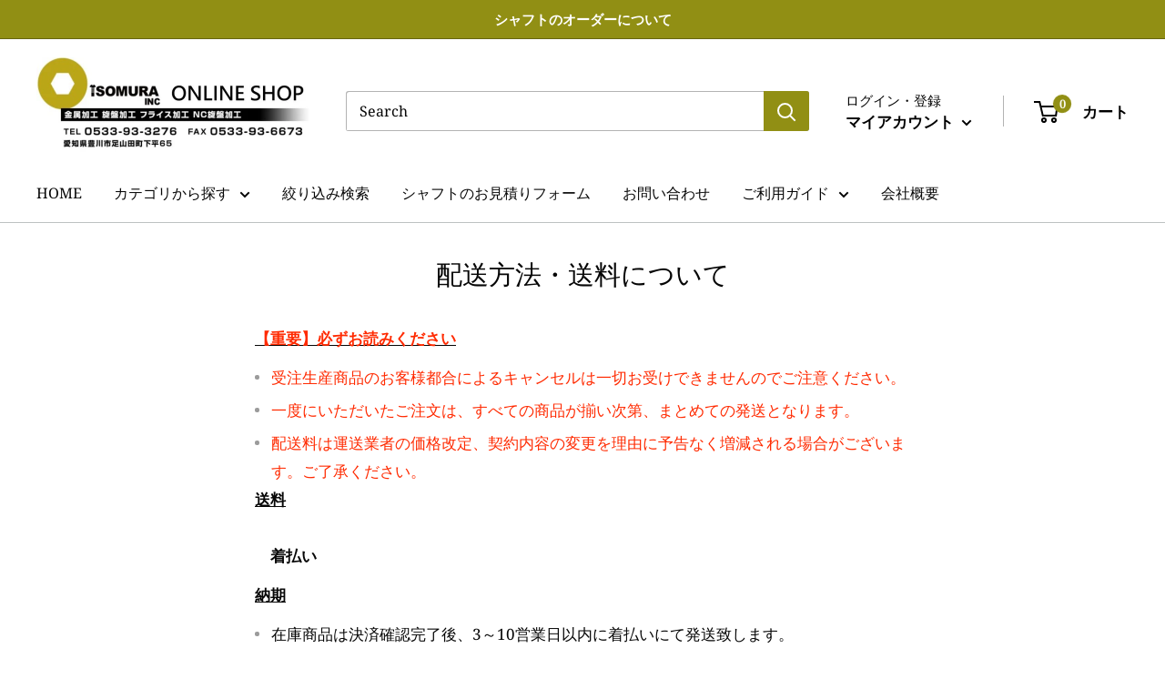

--- FILE ---
content_type: text/javascript
request_url: https://isomura-onlineshop.com/cdn/shop/t/2/assets/globo.formbuilder.index.js?v=77527205530858671991668656789
body_size: 3702
content:
var globoFormbuilder=function(t){function e(e){for(var r,n,i=e[0],a=e[1],s=0,u=[];s<i.length;s++)n=i[s],Object.prototype.hasOwnProperty.call(o,n)&&o[n]&&u.push(o[n][0]),o[n]=0;for(r in a)Object.prototype.hasOwnProperty.call(a,r)&&(t[r]=a[r]);for(c&&c(e);u.length;)u.shift()()}var r={},o={2:0};function n(e){if(r[e])return r[e].exports;var o=r[e]={i:e,l:!1,exports:{}};return t[e].call(o.exports,o,o.exports,n),o.l=!0,o.exports}n.e=function(t){var e=[],r=o[t];if(0!==r)if(r)e.push(r[2]);else{var i=new Promise((function(e,n){r=o[t]=[e,n]}));e.push(r[2]=i);var a,s=document.createElement("script");s.charset="utf-8",s.timeout=120,n.nc&&s.setAttribute("nonce",n.nc),s.src=function(t){return n.p+"globo.formbuilder.bundle."+({0:"engine",1:"flatpickr",4:"intlTel_vendor",5:"main",6:"vendors-engine",7:"vendors-flatpickr",8:"vendors-intlTel_vendor",9:"vendors-main"}[t]||t)+"."+{0:"2403c333ac6f10eea21b",1:"69b16b4587098759132c",4:"17e77f329ee6802c1f7f",5:"90503b1ceaaffab2cf64",6:"26c5ec56618f4f26e1d6",7:"41b1bbb137c551b91880",8:"17ae5435e44d83b65ddb",9:"e44fd39dc9e37ca3714d"}[t]+".js"}(t);var c=new Error;a=function(e){s.onerror=s.onload=null,clearTimeout(u);var r=o[t];if(0!==r){if(r){var n=e&&("load"===e.type?"missing":e.type),i=e&&e.target&&e.target.src;c.message="Loading chunk "+t+" failed.\n("+n+": "+i+")",c.name="ChunkLoadError",c.type=n,c.request=i,r[1](c)}o[t]=void 0}};var u=setTimeout((function(){a({type:"timeout",target:s})}),12e4);s.onerror=s.onload=a,document.head.appendChild(s)}return Promise.all(e)},n.m=t,n.c=r,n.d=function(t,e,r){n.o(t,e)||Object.defineProperty(t,e,{enumerable:!0,get:r})},n.r=function(t){"undefined"!=typeof Symbol&&Symbol.toStringTag&&Object.defineProperty(t,Symbol.toStringTag,{value:"Module"}),Object.defineProperty(t,"__esModule",{value:!0})},n.t=function(t,e){if(1&e&&(t=n(t)),8&e)return t;if(4&e&&"object"==typeof t&&t&&t.__esModule)return t;var r=Object.create(null);if(n.r(r),Object.defineProperty(r,"default",{enumerable:!0,value:t}),2&e&&"string"!=typeof t)for(var o in t)n.d(r,o,function(e){return t[e]}.bind(null,o));return r},n.n=function(t){var e=t&&t.__esModule?function(){return t.default}:function(){return t};return n.d(e,"a",e),e},n.o=function(t,e){return Object.prototype.hasOwnProperty.call(t,e)},n.p="",n.oe=function(t){throw console.error(t),t};var i=window.webpackJsonpgloboFormbuilder=window.webpackJsonpgloboFormbuilder||[],a=i.push.bind(i);i.push=e,i=i.slice();for(var s=0;s<i.length;s++)e(i[s]);var c=a;return n(n.s=3)}([function(t,e,r){"use strict";r.d(e,"a",(function(){return o})),r.d(e,"b",(function(){return n})),r.d(e,"f",(function(){return i})),r.d(e,"e",(function(){return a})),r.d(e,"d",(function(){return s})),r.d(e,"c",(function(){return c})),window.Globo=window.Globo||{},Globo.FormBuilder=Globo.FormBuilder||{},Globo.FormBuilder.CryptoJSBase64=r(4),Globo.FormBuilder.CryptoJSUtf8=r(6);const o=function(t,e){let r,o;for(["matches","webkitMatchesSelector","mozMatchesSelector","msMatchesSelector","oMatchesSelector"].some((function(t){return"function"==typeof document.body[t]&&(r=t,!0)}));t;){if(o=t.parentElement,o&&o[r](e))return o;t=o}return null},n=function(t,e){const r=document.querySelectorAll(t);return Array.prototype.filter.call(r,(function(t){return RegExp(e).test(t.textContent)}))},i=function(t){let e=[...t];for(var r=0;r<t.length;r++){let n=!1;for(var o=0;o<=t.length;o++)t[r].contains(t[o])&&!t[o].contains(t[r])&&(n=!0);n&&(e[r]=!1)}return e},a=function(t,e,r){"string"==typeof t&&(t=t.replace(".","")),t*=parseInt(e);var o="",n=/\{\{\s*(\w+)\s*\}\}/,i=r||Globo&&Globo.FormBuilder&&Globo.FormBuilder.shop.configuration.money_format||"${{amount}}";function a(t,e){return void 0===t?e:t}function s(t,e,r,o){if(e=a(e,2),r=a(r,","),o=a(o,"."),isNaN(t)||null==t)return 0;var n=(t=(t/100).toFixed(e)).split(".");return n[0].replace(/(\d)(?=(\d\d\d)+(?!\d))/g,"$1"+r)+(n[1]?o+n[1]:"")}switch(i.match(n)[1]){case"amount":o=s(t,2);break;case"amount_no_decimals":o=s(t,0);break;case"amount_with_comma_separator":o=s(t,2,".",",");break;case"amount_no_decimals_with_comma_separator":o=s(t,0,".",",");break;case"amount_no_decimals_with_space_separator":o=s(t,0,"."," ")}return i.replace(n,o)},s=function(t){return Globo.FormBuilder.shop.encryption_form_id?Globo.FormBuilder.CryptoJSBase64.stringify(Globo.FormBuilder.CryptoJSUtf8.parse(t.toString())):t},c=function(t){let e=!1;try{e=window.btoa(window.atob(t))==t}catch(t){e=!1}return Globo.FormBuilder.shop.encryption_form_id&&e&&-1==t.indexOf("xxxx")?Globo.FormBuilder.CryptoJSBase64.parse(t).toString(Globo.FormBuilder.CryptoJSUtf8):t}},function(t,e,r){(function(e){var o;t.exports=(o=o||function(t,o){var n;if("undefined"!=typeof window&&window.crypto&&(n=window.crypto),"undefined"!=typeof self&&self.crypto&&(n=self.crypto),"undefined"!=typeof globalThis&&globalThis.crypto&&(n=globalThis.crypto),!n&&"undefined"!=typeof window&&window.msCrypto&&(n=window.msCrypto),!n&&void 0!==e&&e.crypto&&(n=e.crypto),!n)try{n=r(5)}catch(t){}var i=function(){if(n){if("function"==typeof n.getRandomValues)try{return n.getRandomValues(new Uint32Array(1))[0]}catch(t){}if("function"==typeof n.randomBytes)try{return n.randomBytes(4).readInt32LE()}catch(t){}}throw new Error("Native crypto module could not be used to get secure random number.")},a=Object.create||function(){function t(){}return function(e){var r;return t.prototype=e,r=new t,t.prototype=null,r}}(),s={},c=s.lib={},u=c.Base={extend:function(t){var e=a(this);return t&&e.mixIn(t),e.hasOwnProperty("init")&&this.init!==e.init||(e.init=function(){e.$super.init.apply(this,arguments)}),e.init.prototype=e,e.$super=this,e},create:function(){var t=this.extend();return t.init.apply(t,arguments),t},init:function(){},mixIn:function(t){for(var e in t)t.hasOwnProperty(e)&&(this[e]=t[e]);t.hasOwnProperty("toString")&&(this.toString=t.toString)},clone:function(){return this.init.prototype.extend(this)}},l=c.WordArray=u.extend({init:function(t,e){t=this.words=t||[],this.sigBytes=null!=e?e:4*t.length},toString:function(t){return(t||f).stringify(this)},concat:function(t){var e=this.words,r=t.words,o=this.sigBytes,n=t.sigBytes;if(this.clamp(),o%4)for(var i=0;i<n;i++){var a=r[i>>>2]>>>24-i%4*8&255;e[o+i>>>2]|=a<<24-(o+i)%4*8}else for(var s=0;s<n;s+=4)e[o+s>>>2]=r[s>>>2];return this.sigBytes+=n,this},clamp:function(){var e=this.words,r=this.sigBytes;e[r>>>2]&=4294967295<<32-r%4*8,e.length=t.ceil(r/4)},clone:function(){var t=u.clone.call(this);return t.words=this.words.slice(0),t},random:function(t){for(var e=[],r=0;r<t;r+=4)e.push(i());return new l.init(e,t)}}),d=s.enc={},f=d.Hex={stringify:function(t){for(var e=t.words,r=t.sigBytes,o=[],n=0;n<r;n++){var i=e[n>>>2]>>>24-n%4*8&255;o.push((i>>>4).toString(16)),o.push((15&i).toString(16))}return o.join("")},parse:function(t){for(var e=t.length,r=[],o=0;o<e;o+=2)r[o>>>3]|=parseInt(t.substr(o,2),16)<<24-o%8*4;return new l.init(r,e/2)}},m=d.Latin1={stringify:function(t){for(var e=t.words,r=t.sigBytes,o=[],n=0;n<r;n++){var i=e[n>>>2]>>>24-n%4*8&255;o.push(String.fromCharCode(i))}return o.join("")},parse:function(t){for(var e=t.length,r=[],o=0;o<e;o++)r[o>>>2]|=(255&t.charCodeAt(o))<<24-o%4*8;return new l.init(r,e)}},p=d.Utf8={stringify:function(t){try{return decodeURIComponent(escape(m.stringify(t)))}catch(t){throw new Error("Malformed UTF-8 data")}},parse:function(t){return m.parse(unescape(encodeURIComponent(t)))}},h=c.BufferedBlockAlgorithm=u.extend({reset:function(){this._data=new l.init,this._nDataBytes=0},_append:function(t){"string"==typeof t&&(t=p.parse(t)),this._data.concat(t),this._nDataBytes+=t.sigBytes},_process:function(e){var r,o=this._data,n=o.words,i=o.sigBytes,a=this.blockSize,s=i/(4*a),c=(s=e?t.ceil(s):t.max((0|s)-this._minBufferSize,0))*a,u=t.min(4*c,i);if(c){for(var d=0;d<c;d+=a)this._doProcessBlock(n,d);r=n.splice(0,c),o.sigBytes-=u}return new l.init(r,u)},clone:function(){var t=u.clone.call(this);return t._data=this._data.clone(),t},_minBufferSize:0}),b=(c.Hasher=h.extend({cfg:u.extend(),init:function(t){this.cfg=this.cfg.extend(t),this.reset()},reset:function(){h.reset.call(this),this._doReset()},update:function(t){return this._append(t),this._process(),this},finalize:function(t){return t&&this._append(t),this._doFinalize()},blockSize:16,_createHelper:function(t){return function(e,r){return new t.init(r).finalize(e)}},_createHmacHelper:function(t){return function(e,r){return new b.HMAC.init(t,r).finalize(e)}}}),s.algo={});return s}(Math),o)}).call(this,r(2))},function(t,e){var r;r=function(){return this}();try{r=r||new Function("return this")()}catch(t){"object"==typeof window&&(r=window)}t.exports=r},function(t,e,r){"use strict";r.r(e);var o=r(0);const{log:n}=console;window.l=n,window.Globo=window.Globo||{},Globo.FormBuilder=Globo.FormBuilder||{},r.p=Globo.FormBuilder.__webpack_public_path__,Globo.FormBuilder={initialize:async function(){let t={};document.querySelectorAll(".globo-formbuilder").forEach(e=>{const r=e.getAttribute("data-id");-1==r.search(/[+()[\]*\\]/)&&(e.setAttribute("id","globo-formbuilder-"+Object(o.c)(r)),t[r]=t[r]?[...t[r],e]:[e])});let e=Object(o.b)("div,p","{formbuilder:");e=Object(o.f)(e);const r=/{formbuilder:(.*)}/g;if(e.forEach(e=>{let o;for(;null!==(o=r.exec(e.textContent));)if(o.index===r.lastIndex&&r.lastIndex++,o.length){const r=o[1];t[r]=t[r]?[...t[r],e]:[e]}}),Object.keys(t).length){const e=[this.loadMainScript()];Object.keys(t).map(t=>{if(-1==t.search(/[+()[\]*\\]/)){const r=Object(o.c)(t);let n=!1;void 0!==this.themeOs20&&this.themeOs20?this.forms[r]&&(n=this.forms[r]):this.assetFormUrls[r]&&(n=import("https:"+this.assetFormUrls[r])),e.push(n)}}),Promise.all(e).then(e=>{const{default:r}=e[0];Object.assign(this,r),document.dispatchEvent(new CustomEvent("globo.formbuilder.scripts.loaded")),Object.keys(t).map(e=>{if(-1==e.search(/[+()[\]*\\]/)){const r=Object(o.c)(e);void 0!==this.forms[r]&&(void 0!==this.forms[r].v2_id?this.renderForm(this.forms[r].v2_id,t[e],!1):this.renderForm(r,t[e],!1))}})})}},loadMainScript:()=>Promise.all([r.e(9),r.e(5)]).then(r.bind(null,8)),openModalForm:t=>{t.forEach((function(t){t.addEventListener("click",(function(t){const e=t.target.parentNode,r=e.querySelector('.globo-form-publish-modal.popup[data-id="'+t.target.getAttribute("data-id")+'"]');r?r.style.display="block":(e.insertAdjacentHTML("beforeend",'<div class="globo-form-publish-modal popup" data-id="'+t.target.getAttribute("data-id")+'"><div class="globo-form-modal-content"><div class="globo-formbuilder" data-id="'+t.target.getAttribute("data-id")+'"></div></div></div>'),Globo.FormBuilder.initialize())}),!1)}))},...Globo.FormBuilder};var i={};if(location.search)for(var a=location.search.substring(1).split("&"),s=0;s<a.length;s++){var c=a[s].split("=");c[0]&&(i[c[0]]=c[1]||!0)}Globo.FormBuilder.utm=Globo.FormBuilder.utm||{},void 0!==i.utm_medium&&(Globo.FormBuilder.utm.medium=i.utm_medium),void 0!==i.utm_campaign&&(Globo.FormBuilder.utm.campaign=i.utm_campaign),void 0!==i.utm_source&&(Globo.FormBuilder.utm.source=i.utm_source),void 0!==i.utm_content&&(Globo.FormBuilder.utm.content=i.utm_content),void 0!==i.utm_term&&(Globo.FormBuilder.utm.term=i.utm_term);const u=document.getElementsByTagName("head")[0].innerHTML,l=document.querySelector("body"),d=l.querySelectorAll(".globo-formbuilder-open");(void 0!==Globo.FormBuilder.themeOs20&&Globo.FormBuilder.themeOs20||u&&u.indexOf("globo.formbuilder.init.js")>=0||void 0!==Globo.FormBuilder.themeOs20&&Globo.FormBuilder.themeOs20||l&&l.innerHTML.indexOf("globo.formbuilder.init.js")>=0&&!l.classList.contains("globo-formbuilder-admin-preview"))&&(Globo.FormBuilder.initialize(),d&&Globo.FormBuilder.openModalForm(d))},function(t,e,r){var o,n,i;t.exports=(i=r(1),n=(o=i).lib.WordArray,o.enc.Base64={stringify:function(t){var e=t.words,r=t.sigBytes,o=this._map;t.clamp();for(var n=[],i=0;i<r;i+=3)for(var a=(e[i>>>2]>>>24-i%4*8&255)<<16|(e[i+1>>>2]>>>24-(i+1)%4*8&255)<<8|e[i+2>>>2]>>>24-(i+2)%4*8&255,s=0;s<4&&i+.75*s<r;s++)n.push(o.charAt(a>>>6*(3-s)&63));var c=o.charAt(64);if(c)for(;n.length%4;)n.push(c);return n.join("")},parse:function(t){var e=t.length,r=this._map,o=this._reverseMap;if(!o){o=this._reverseMap=[];for(var i=0;i<r.length;i++)o[r.charCodeAt(i)]=i}var a=r.charAt(64);if(a){var s=t.indexOf(a);-1!==s&&(e=s)}return function(t,e,r){for(var o=[],i=0,a=0;a<e;a++)if(a%4){var s=r[t.charCodeAt(a-1)]<<a%4*2,c=r[t.charCodeAt(a)]>>>6-a%4*2,u=s|c;o[i>>>2]|=u<<24-i%4*8,i++}return n.create(o,i)}(t,e,o)},_map:"ABCDEFGHIJKLMNOPQRSTUVWXYZabcdefghijklmnopqrstuvwxyz0123456789+/="},i.enc.Base64)},function(t,e){},function(t,e,r){var o;t.exports=(o=r(1),o.enc.Utf8)}]);

--- FILE ---
content_type: text/javascript
request_url: https://isomura-onlineshop.com/cdn/shop/t/2/assets/custom.js?v=102476495355921946141636377165
body_size: -747
content:
//# sourceMappingURL=/cdn/shop/t/2/assets/custom.js.map?v=102476495355921946141636377165
